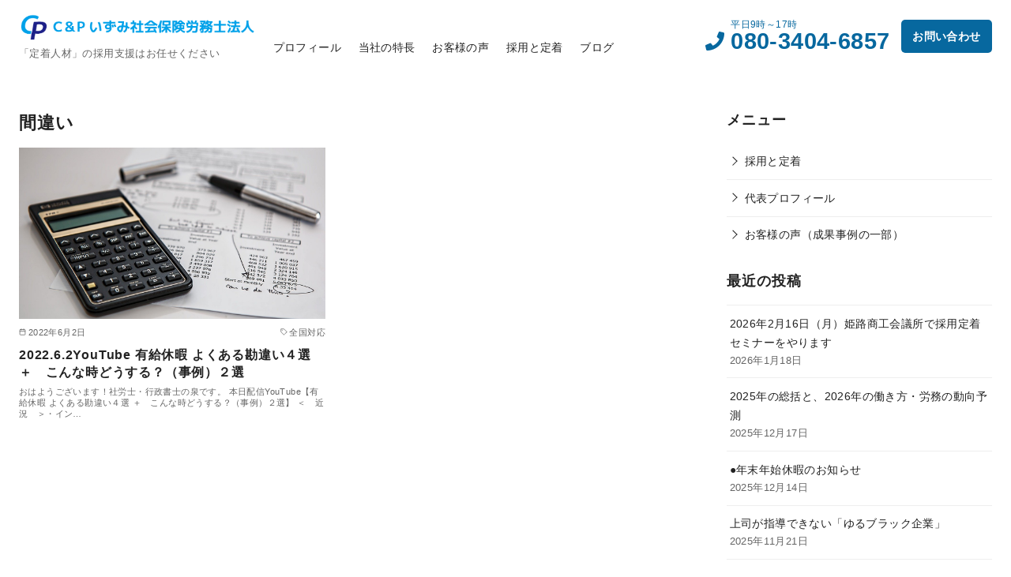

--- FILE ---
content_type: text/css; charset=utf-8
request_url: https://izumi.joseikin.hojokin.futekigo.com/wp-content/cache/autoptimize/autoptimize_single_15cafdc3a9738f6800c1531901d75c2b.php?ver=1699704542
body_size: 1635
content:
.pcj-footer-banner{margin:2em 0;border:2px solid #4e7986;border-radius:.5em}.pcj-footer-banner__container{margin:0 auto;padding:26px 8px 32px}.pcj-footer-banner__header .pcj-footer-banner__headline{margin-top:0;margin-bottom:0;font-weight:700;font-size:20px;line-height:1.3;text-align:center}.pcj-footer-banner__contact{margin-top:32px}@media (min-width:769px){.pcj-footer-banner__contact{display:flex;align-items:center}}.pcj-footer-banner__text{display:flex;align-items:center;justify-content:center}@media (min-width:769px){.pcj-footer-banner__text{flex:0 0 50%;width:50%}}.pcj-footer-banner__text{line-height:1.05}.pcj-footer-banner__text .pcj-footer-banner__description{margin:0;font-weight:700;font-size:13px;text-align:center}.pcj-footer-banner__business-hours{margin:0 0 0 32px;font-size:13px}@media (min-width:769px){.pcj-footer-banner__business-hours{margin-left:39px}}.pcj-footer-banner__tel{display:flex;align-items:center;white-space:nowrap}.pcj-footer-banner__tel a{color:currentColor;text-decoration:none}.pcj-footer-banner__tel .pcj-footer-banner__tel-icon{display:block;flex:0 0 24px;width:24px;margin-right:8px;color:#85babb}@media (min-width:769px){.pcj-footer-banner__tel .pcj-footer-banner__tel-icon{flex:0 0 31px;width:31px}}.pcj-footer-banner__tel .pcj-footer-banner__tel-icon svg{display:block}.pcj-footer-banner__tel .pcj-footer-banner__tel-no{margin:0;font-weight:700;font-size:32px;line-height:1}@media (min-width:769px){.pcj-footer-banner__tel .pcj-footer-banner__tel-no{font-size:42px}}.pcj-footer-banner__buttons{margin-top:16px}@media (min-width:769px){.pcj-footer-banner__buttons{display:flex;flex:0 0 50%;align-items:center;justify-content:space-around;width:50%;margin-top:0}}.pcj-footer-banner__button,.pcj-footer-banner__button2{margin-top:8px}@media (min-width:769px){.pcj-footer-banner__button,.pcj-footer-banner__button2{margin-top:0}}.pcj-footer-banner__button2 a,.pcj-footer-banner__button a{display:flex;align-items:center;justify-content:center;min-width:182px;padding:18px 38px;border-radius:5px;background-color:#145466;color:#fff;font-weight:700;font-size:13px;line-height:1;text-decoration:none;white-space:nowrap;transition:all .3s}.pcj-footer-banner__button2 a:hover,.pcj-footer-banner__button a:hover{opacity:.8}.pcj-footer-banner__button2 a .pcj-header-banner__button2-icon,.pcj-footer-banner__button2 a .pcj-header-banner__button-icon,.pcj-footer-banner__button a .pcj-header-banner__button2-icon,.pcj-footer-banner__button a .pcj-header-banner__button-icon{display:block;width:16px;height:16px;margin-right:.5em}.pcj-footer-banner__button2 a .pcj-header-banner__button2-icon>*,.pcj-footer-banner__button2 a .pcj-header-banner__button-icon>*,.pcj-footer-banner__button a .pcj-header-banner__button2-icon>*,.pcj-footer-banner__button a .pcj-header-banner__button-icon>*{display:block;width:16px;height:auto;margin:0}.pcj-recent-posts-simple .ys-posts__item{padding:0 0 1em}.pcj-recent-posts-simple .ys-posts__title{margin-top:0;margin-bottom:0}.pcj-recent-posts-simple .ys-posts__content{margin-bottom:.5em}@media (min-width:769px){.pcj-recent-posts-simple .ys-posts__content{display:flex;align-items:flex-start;margin-bottom:0}}.pcj-recent-posts-simple .pcj-recent-posts-simple__meta{display:flex;align-items:flex-start}.pcj-recent-posts-simple .pcj-recent-posts-simple__meta .ys-posts__date{display:block;margin-right:1em;font-size:.9em;white-space:nowrap}.pcj-recent-posts-simple .pcj-recent-posts-simple__meta .ys-posts__cat{display:block;min-width:100px;margin-right:1.5em;padding:.5em 1em;background-color:var(--pcj-archive-simple-term-background-color);color:var(--pcj-archive-simple-term-text-color);font-size:.8em;line-height:1;text-align:center;white-space:nowrap}@media (min-width:769px){.pcj-recent-posts-simple .pcj-recent-posts-simple__meta .ys-posts__cat{margin-top:-.1em}}.pcj-recent-posts-simple .ys-posts__text{margin-top:.5em}@media (min-width:769px){.pcj-recent-posts-simple .ys-posts__text{margin-top:0}}.sidebar-widget .ys-posts__content{display:block}.sidebar-widget .ys-posts__content .pcj-recent-posts-simple__meta{margin-bottom:.5em}.sidebar-widget .ys-posts__content .ys-posts__title{margin-bottom:1em}.pcj-recent-posts-rich .ys-posts__thumbnail{position:relative}.pcj-recent-posts-rich .ys-posts__cat{z-index:1;position:absolute;top:0;left:0;padding:.5em 1em;background-color:var(--pcj-archive-rich-term-background-color);color:var(--pcj-archive-rich-term-text-color);font-size:.8em;line-height:1;text-align:center}.pcj-recent-posts-rich .ys-posts__meta{margin-top:.5em}.pcj-recent-posts-rich .ys-posts__date{color:var(--content-meta)}.pcj-recent-posts-rich .ys-posts__date .ys-icon{vertical-align:-.2em}.pcj-recent-posts-rich .ys-posts__date svg{margin-right:.25em;font-size:.9em}.pcj-archive-simple .pcj-archive-simple__row{position:relative;padding:0 0 1em}@media (min-width:769px){.pcj-archive-simple .pcj-archive-simple__row{display:flex;align-items:flex-start}}.pcj-archive-simple .pcj-archive-meta{display:flex;align-items:flex-start;font-size:.8em}@media (min-width:769px){.pcj-archive-simple .pcj-archive-meta{font-size:.9em}}.pcj-archive-simple .pcj-archive-simple__date{display:inline-block;margin-right:1em;white-space:nowrap}.pcj-archive-simple .pcj-archive-simple__category{display:inline-block;min-width:100px;margin-top:-.15em;margin-right:1.5em;padding:.5em 1em;background-color:var(--pcj-archive-simple-term-background-color);color:var(--pcj-archive-simple-term-text-color);line-height:1;text-align:center;white-space:nowrap}@media (min-width:769px){.pcj-archive-simple .pcj-archive-simple__category{min-width:150px}}.pcj-archive-simple .pcj-archive-simple__title{flex-grow:1;margin:.5em 0 0;font-weight:400;font-size:1em}@media (min-width:769px){.pcj-archive-simple .pcj-archive-simple__title{margin:0}}.pcj-archive-simple .pcj-archive-simple__link{color:currentColor;text-decoration:none}@media (min-width:600px){.archive__container.is-rich{display:flex;flex-wrap:wrap}}.pcj-archive-rich .archive__thumbnail.is-pcj-rich{position:relative}.pcj-archive-rich .pcj-archive-rich__category{z-index:1;position:absolute;top:0;left:0;padding:.5em 1em;background-color:var(--pcj-archive-rich-term-background-color);color:var(--pcj-archive-rich-term-text-color);font-size:.8em;line-height:1;text-align:center}.pcj-archive-rich .pcj-archive-rich__date{color:var(--content-meta);font-size:.8em}.pcj-archive-rich .pcj-archive-rich__date .ys-icon{vertical-align:-.2em}.pcj-archive-rich .pcj-archive-rich__date svg{margin-right:.25em;font-size:.9em}@font-face{font-style:normal;font-weight:400;src:url(//izumi.joseikin.hojokin.futekigo.com/wp-content/plugins/l-spread/css/../assets/icon-list/fonts/pcj-list-icon.ttf?y0o1tv) format("truetype"),url(//izumi.joseikin.hojokin.futekigo.com/wp-content/plugins/l-spread/css/../assets/icon-list/fonts/pcj-list-icon.woff?y0o1tv) format("woff"),url(//izumi.joseikin.hojokin.futekigo.com/wp-content/plugins/l-spread/css/../assets/icon-list/fonts/pcj-list-icon.svg?y0o1tv#pcj-list-icon) format("svg");font-family:"pcj-list-icon";font-display:block}[class*=" pcj-icon--"],[class^=pcj-icon--]{speak:never;-webkit-font-smoothing:antialiased;-moz-osx-font-smoothing:grayscale;font-style:normal;font-variant:normal;font-weight:400;line-height:1;font-family:"pcj-list-icon"!important;text-transform:none}.pcj-icon--fa-phone:before{content:"\e800"}.pcj-icon--fa-check-square:before{content:"\e801"}.pcj-icon--fa-check-circle:before{content:"\e802"}.ystdtb-icon-list.is-pcj-icon-list li:before{speak:never;-webkit-font-smoothing:antialiased;-moz-osx-font-smoothing:grayscale;position:absolute;top:0;left:0;color:var(--icon-font-color,currentColor);font-style:normal;font-variant:normal;font-weight:400;font-family:"pcj-list-icon",sans-serif;text-transform:none}.ystdtb-icon-list.icon--fa-phone li:before{content:"\e800"}.ystdtb-icon-list.icon--fa-check-square li:before{content:"\e801"}.ystdtb-icon-list.icon--fa-check-circle li:before{content:"\e802"}.ystdb-section.is-style-pcj-under-div .ystdb-section__divider--bottom.ystdb-section__divider--triangle{top:100%;bottom:auto;transform:rotate(180deg)}

--- FILE ---
content_type: text/javascript; charset=utf-8
request_url: https://izumi.joseikin.hojokin.futekigo.com/wp-content/cache/autoptimize/autoptimize_single_e86561946a95c51fa9da05e2aeace30e.php?ver=ae2153c6a937460cb48c2047325248d6
body_size: 9
content:
!function(){"use strict";(0,window.wp.blocks.registerBlockStyle)("ystdb/section",{name:"pcj-under-div",label:"外側下区切り線"})}();